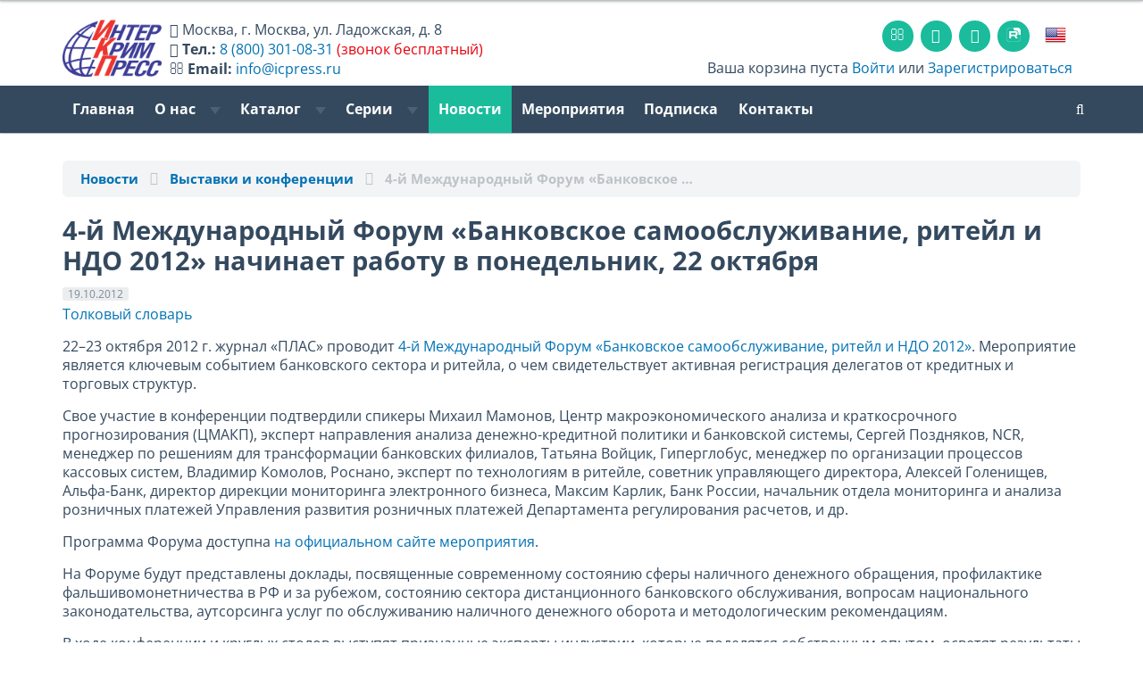

--- FILE ---
content_type: text/html; charset=utf-8
request_url: https://www.icpress.ru/news/11583/
body_size: 11656
content:




<!DOCTYPE html>
<html lang="ru-RU">
<head>
    <meta name="viewport" content="width=device-width, initial-scale=1.0">

							
	<link rel="shortcut icon" href="/favicon.png" type="image/png">
	<link rel="mask-icon" href="/favicon.svg">
	<link rel="icon" href="/favicon.png" type="image/png">

	<!--<link rel="dns-prefetch" href="https://www.googletagmanager.com" >-->
	<link rel="dns-prefetch" href="https://mc.yandex.ru" >
	<link rel="dns-prefetch" href="https://yastatic.net">
	<link rel="dns-prefetch" href="http://ocsp.pki.goog">
	<link rel="dns-prefetch" href="https://bitrix.info">


	<link rel="preload" href="/upload/images/CR (1140x350)-r(1).jpg" as="image" />
	<!--<link rel="preload" href="https://www.googletagmanager.com/gtag/js" as="script" />-->
	<link rel="preload" href="https://mc.yandex.ru/metrika/tag.js" as="script" />

    <!--<link href='https://fonts.googleapis.com/css?family=Open+Sans:400,600,400italic,600italic,700,700italic&subset=latin,cyrillic' rel='stylesheet' type='text/css'>-->
	<!--<link href="https://maxcdn.bootstrapcdn.com/font-awesome/4.7.0/css/font-awesome.min.css" rel="stylesheet">-->

    <!-- HTML5 shim, for IE6-8 support of HTML5 elements. All other JS at the end of file. -->
    <!--[if lt IE 9]>
            <![endif]-->

		<meta http-equiv="Content-Type" content="text/html; charset=utf-8" />
<meta name="keywords" content="ИнтерКрим-пресс, валюта, валюты мира, справочник по валютам, информация о валютах, банкноты, защита банкнот, способы защиты банкнот, ценные бумаги, справочник по ценным бумагам, памятные монеты, дорожные чеки, пластиковые карты" />
<meta name="description" content="4-й Международный Форум «Банковское самообслуживание, ритейл и НДО 2012» начинает работу в понедельник, 22 октября – Выставки и конференции на сайте издательства «ИнтерКрим-пресс»" />
<script data-skip-moving="true">(function(w, d, n) {var cl = "bx-core";var ht = d.documentElement;var htc = ht ? ht.className : undefined;if (htc === undefined || htc.indexOf(cl) !== -1){return;}var ua = n.userAgent;if (/(iPad;)|(iPhone;)/i.test(ua)){cl += " bx-ios";}else if (/Windows/i.test(ua)){cl += ' bx-win';}else if (/Macintosh/i.test(ua)){cl += " bx-mac";}else if (/Linux/i.test(ua) && !/Android/i.test(ua)){cl += " bx-linux";}else if (/Android/i.test(ua)){cl += " bx-android";}cl += (/(ipad|iphone|android|mobile|touch)/i.test(ua) ? " bx-touch" : " bx-no-touch");cl += w.devicePixelRatio && w.devicePixelRatio >= 2? " bx-retina": " bx-no-retina";if (/AppleWebKit/.test(ua)){cl += " bx-chrome";}else if (/Opera/.test(ua)){cl += " bx-opera";}else if (/Firefox/.test(ua)){cl += " bx-firefox";}ht.className = htc ? htc + " " + cl : cl;})(window, document, navigator);</script>


<link href="/bitrix/css/dbogdanoff.cookie/style.min.css?1749639085763" type="text/css"  rel="stylesheet" />
<link href="/bitrix/js/ui/design-tokens/dist/ui.design-tokens.min.css?172364081223463" type="text/css"  rel="stylesheet" />
<link href="/bitrix/cache/css/ru/icp2017/page_2724091e90586c61db68eddc7c926ba8/page_2724091e90586c61db68eddc7c926ba8_v1.css?17689103452884" type="text/css"  rel="stylesheet" />
<link href="/bitrix/cache/css/ru/icp2017/template_43d31d4b410322bfd444b281142b994e/template_43d31d4b410322bfd444b281142b994e_v1.css?1768910345448412" type="text/css"  data-template-style="true" rel="stylesheet" />
<link href="/bitrix/panel/main/popup.min.css?167275692420774" type="text/css"  data-template-style="true"  rel="stylesheet" />







<style>.edost_I2_L1 path { opacity: 0.1; stroke: var(--edost_color, #0087ff); stroke-width: 24; stroke-linecap: round; animation: edost_I2_L1 1.2s linear infinite; } @keyframes edost_I2_L1 { 0% { opacity: 1; } 100% { opacity: 0.1; } } :root { --edost_color: #27b; }</style>
<meta property="og:title" content="4-й Международный Форум «Банковское самообслуживание, ритейл и НДО 2012» начинает работу в понедельник, 22 октября"/>
<meta property="og:type" content="website"/>
<meta property="og:url" content="https://www.icpress.ru/news/11583/" />
<meta property="og:image" content="www.icpress.ru/images/opengrash.jpg" />
<meta property="og:image:width" content="1200"/>
<meta property="og:image:height" content="484"/>



    <!-- Load JS here for greater good =============================-->
																						


	<title>4-й Международный Форум «Банковское самообслуживание, ритейл и НДО 2012» начинает работу в понедельник, 22 октября</title>


	<meta name="yandex-verification" content="7f985902a57d1d7d" />
	<meta name="google-site-verification" content="C83VpQY4i1Ad8Jd8iQt13PPKJOjs8Xd02l4snjuGKc4" />

</head>
<body>
	
<div class="head-wrap">

<div class="line-top"></div>

<nav class="basket-small"><div class="container">

	<div class="row" id="head-new">
		<div class="col-xs-12 col-md-6 h_info" itemscope itemtype="http://schema.org/Organization">
			<div id="head-locale">
									<meta itemprop="name" content="ИнтерКрим-Пресс" />
					<a href="/en/" class="top-flag"><img src="/bitrix/templates/icp2017/images/eng.png"></a>
							</div>
			<a class="h_logo" href="/" style="width:100%;"><img src="/bitrix/templates/icp2017/images/ICP-Logo_ru.png" id="logo-img"></a>
			<div id="head-text">
								<i class="fa fa-home head-text-smd-none"></i> <span class="head-text-smd-none" itemprop="address" itemscope itemtype="http://schema.org/PostalAddress"><span itemprop="addressLocality">Москва</span>, <span itemprop="streetAddress">г. Москва, ул. Ладожская, д. 8</span></span><br class="head-text-smd-none">
				<i class="fa fa-phone"></i> <b class="head-text-smd-none">Тел.:</b> <a rel="nofollow" href="tel://8-800-301-0831"><span itemprop="telephone">8 (800) 301-08-31</span></a> <span class="head-text-smd-none red">(звонок бесплатный)</span><br class="head-text-smd-none">
				<i class="fa fa-envelope-o head-text-smd-none"></i> <b class="head-text-smd-none">Email:</b> <a class="head-text-smd-none" rel="nofollow" href="mailto:info@icpress.ru"><span itemprop="email">info@icpress.ru</span></a>
							</div>
		</div>
		<div class="col-xs-12 col-md-6">
			<div class="navbar top-icons">
				<ul class="nav">
										<li><a href="/contacts/" class="sicon"><i class="fa fa-envelope-o"></i></a></li>
										<li><a rel="nofollow" target="_blank" href="https://www.youtube.com/@icpress" class="sicon"><i class="fa fa-youtube-play"></i></a></li>
										<li><a rel="nofollow" target="_blank" href="https://vk.com/icpress" class="sicon"><i class="fa fa-vk"></i></a></li> <!-- https://vk.com/icpress -->
					<li><a rel="nofollow" target="_blank" href="https://rutube.ru/channel/44743928/" class="sicon"><img src="/bitrix/templates/icp2017/images/Icon_RUTUBE_white_mono.svg" style="width: 1rem;margin-top: 3px;"></a></li> <!-- https://vk.com/icpress -->
																<li><a href="/en/" class="top-flag"><img src="/bitrix/templates/icp2017/images/eng.png"></a></li>
									</ul>
			</div>
			<div class="pull-right basket-small-links basket-small-links-sm-none"><div>
						<i class="icon-basket"></i> Ваша корзина пуста					 <a href="/personal/">Войти</a> или <a href="/personal/?register=yes">Зарегистрироваться</a>
		</div>
			</div>
		</div>
	</div>


</div></nav>


<div class="clearfix"></div>

<nav class="navbar navbar-default  navbar-inverse" role="navigation">
    <div class="container">
		

        <div class="navbar-header">
          <button type="button" class="navbar-toggle" data-toggle="collapse" data-target="#topmenu">
            <span class="sr-only">Toggle navigation</span>
          </button>
        </div>


        <div class="collapse navbar-collapse" id="topmenu">
            <ul class="nav navbar-nav ">

	
	
		
							<li class=""><a href="/">Главная</a></li>
			
		
	
	

	
	
		<li class="dropdown " >
			<a href="#" class="dropdown-toggle" data-toggle="dropdown">О нас <b class="caret"></b></a>
			<ul class="dropdown-menu">

	
	

	
	
		
							<li class=""><a href="/about/">О нас</a></li>
			
		
	
	

	
	
		
							<li class=""><a href="/about/otzyvy-polzovateley/">Рекомендации и отзывы</a></li>
			
		
	
	

	
	
		
							<li class=""><a href="/about/partners.php">Партнеры</a></li>
			
		
	
	

	
	
		
							<li class=""><a href="/about/advertising.php">Реклама</a></li>
			
		
	
	

	
	
		
							<li class=""><a href="/about/forauthor.php">Авторам</a></li>
			
		
	
	

	
	
		
							<li class=""><a href="/contacts/">Контакты</a></li>
			
		
	
	

			</ul></li>	
	
		<li class="dropdown " >
			<a href="#" class="dropdown-toggle" data-toggle="dropdown">Каталог <b class="caret"></b></a>
			<ul class="dropdown-menu">

	
	

	
	
		
							<li class=""><a href="/catalog/currency_catalogue/">Электронная база данных "ВАЛЮТЫ МИРА"</a></li>
			
		
	
	

	
	
		
							<li class=""><a href="/catalog/bsm/">Журнал «БСМ»</a></li>
			
		
	
	

	
	
		
							<li class=""><a href="/catalog/cbpn/">Central Bank Payments News</a></li>
			
		
	
	

	
	
		
							<li class=""><a href="/catalog/currencynews/">Currency News: Новости мировой валютной индустрии</a></li>
			
		
	
	

	
	
		
							<li class=""><a href="/catalog/pfbm/">Подлинные и фальшивые банкноты и монеты стран мира</a></li>
			
		
	
	

	
	
		
							<li class=""><a href="/catalog/handbooks/">Справочники и пособия</a></li>
			
		
	
	

	
	
		
							<li class=""><a href="/catalog/posters/">Плакаты</a></li>
			
		
	
	

	
	
		
							<li class=""><a href="/catalog/books/">Книги</a></li>
			
		
	
	

	
	
		
							<li class=""><a href="/catalog/e-books/">Электронные книги</a></li>
			
		
	
	

	
	
		
							<li class=""><a href="/catalog/coins/">Памятные монеты России</a></li>
			
		
	
	

	
	
		
							<li class=""><a href="/catalog/smm/">Современные монеты мира</a></li>
			
		
	
	

	
			<li class="divider"></li>
	
	

	
	
		
							<li class=""><a href="/catalog/">Общий каталог</a></li>
			
		
	
	

			</ul></li>	
	
		<li class="dropdown hidden-xs hidden-sm hidden-md" >
			<a href="#" class="dropdown-toggle" data-toggle="dropdown">Серии <b class="caret"></b></a>
			<ul class="dropdown-menu">

	
	

	
	
		
							<li class=""><a href="/series/seriya-valyuty-mira/">Серия «Валюты мира»</a></li>
			
		
	
	

	
	
		
							<li class=""><a href="/catalog/journal/">Серия «Деньги и кредит»</a></li>
			
		
	
	

	
	
		
							<li class=""><a href="/series/seriya-istoriya-finansy-ekonomika/">Серия «История. Финансы. Экономика.»</a></li>
			
		
	
	

	
			<li class="divider"></li>
	
	

	
	
		
							<li class=""><a href="/series/ekspertam-bankov-i-kriminalistam/">Подборка «Экспертам банков и криминалистам»</a></li>
			
		
	
	

	
	
		
							<li class=""><a href="/series/kollektsioneram-numizmatam-bonistam/">Подборка «Коллекционерам, нумизматам, бонистам»</a></li>
			
		
	
	

	
	
		
							<li class=""><a href="/series/izdaniya-na-angliyskom-yazyke/">Подборка «Издания на английском языке»</a></li>
			
		
	
	

	
	
		
							<li class=""><a href="/series/books_currency/">Книги про валюту</a></li>
			
		
	
	

	
	
		
							<li class=""><a href="/series/spravochniki-monet/">Справочники монет</a></li>
			
		
	
	

			</ul></li>	
	
		
							<li class="active"><a href="/news/">Новости</a></li>
			
		
	
	

	
	
		
							<li class=""><a href="/exhibition/">Мероприятия</a></li>
			
		
	
	

	
	
		
							<li class=""><a href="/podpiska/">Подписка</a></li>
			
		
	
	

	
	
		
							<li class=""><a href="/contacts/">Контакты</a></li>
			
		
	
	


</ul>
		<ul class="nav navbar-nav navbar-right">
			            <li><a href="/search/" class="search-toggle-"><i class="fa fa-search" tytle="поиск по сайту"></i></a></li>
			        </ul>
</div><!-- /.topmenu-->

		<div class="pull-right basket-small-links basket-small-links-sm"><div>
					<i class="icon-basket"></i> Ваша корзина пуста					 <a href="/personal/">Войти</a> или <a href="/personal/?register=yes">Зарегистрироваться</a>
		</div>
		</div>
                        </div><!-- /.container -->
</nav><!-- /navbar -->

</div><!-- /head-wrap -->

<div id="main-wrap">

<div class="container">
<p>

















<ol class="breadcrumb" itemscope itemtype="http://schema.org/BreadcrumbList">
    <!--<li><a href="/catalog/">Каталог</a></li>-->
    <li itemprop="itemListElement" itemscope="" itemtype="http://schema.org/ListItem"><a itemprop="item" href="/news/"><span itemprop="name">Новости</span></a><meta itemprop="position" content="1"></li>
    <li itemprop="itemListElement" itemscope="" itemtype="http://schema.org/ListItem"><a itemprop="item" href="/news/?SECTION_ID=153"><span itemprop="name">Выставки и конференции</span></a><meta itemprop='position' content='2'></li>

    <li itemprop="itemListElement" itemscope="" itemtype="http://schema.org/ListItem" class="active"><span itemprop="item"><span itemprop="name">4-й Международный Форум «Банковское&nbsp;&hellip;</span></span><meta itemprop='position' content='3'></li>
</ol>

<div class="news-detail nns">
    
    <h1 class="mt0" style="margin-bottom: .5rem;">4-й Международный Форум «Банковское самообслуживание, ритейл и НДО 2012» начинает работу в понедельник, 22 октября</h1>
    <span class="label label-default" style="display: inline-block; margin-bottom: .3rem;">19.10.2012</span><br>

    
            
<p><a href="http://www.plusworld.ru/dictionary/index.php">Толковый словарь</a> </p>
 
<p>22&ndash;23 октября 2012 г. журнал &laquo;ПЛАС&raquo; проводит <a href="http://plus-forum.com/forum_2012/oct/">4-й Международный Форум «Банковское самообслуживание, ритейл и НДО 2012»</a>. Мероприятие является ключевым событием банковского сектора и ритейла, о чем свидетельствует активная регистрация делегатов от кредитных и торговых структур. </p>
 
<p>Свое участие в конференции подтвердили спикеры Михаил Мамонов, Центр макроэкономического анализа и краткосрочного прогнозирования (ЦМАКП), эксперт направления анализа денежно-кредитной политики и банковской системы, Сергей Поздняков, NCR, менеджер по решениям для трансформации банковских филиалов, Татьяна Войцик, Гиперглобус, менеджер по организации процессов кассовых систем, Владимир Комолов, Роснано, эксперт по технологиям в ритейле, советник управляющего директора, Алексей Голенищев, Альфа-Банк, директор дирекции мониторинга электронного бизнеса, Максим Карлик, Банк России, начальник отдела мониторинга и анализа розничных платежей Управления развития розничных платежей Департамента регулирования расчетов, и др. </p>
 
<p>Программа Форума доступна <a href="http://plusworld.ru/images/forums/121012forum-programme-rus.xlsx">на официальном сайте мероприятия</a>. </p>
 
<p>На Форуме будут представлены доклады, посвященные современному состоянию сферы наличного денежного обращения, профилактике фальшивомонетничества в РФ и за рубежом, состоянию сектора дистанционного банковского обслуживания, вопросам национального законодательства, аутсорсинга услуг по обслуживанию наличного денежного оборота и методологическим рекомендациям. </p>
 
<p>В ходе конференции и круглых столов выступят признанные эксперты индустрии, которые поделятся собственным опытом, осветят результаты реализации наиболее интересных проектов, текущую проблематику и свои взгляды на перспективы дальнейшего развития индустрии. Усилена в этом году и выставочная часть мероприятия. Ставшую уже традиционной выставку оборудования и технологий ведущих российских и зарубежных компаний организаторы при активном содействии вендоров превратили в современную площадку для комфортного активного общения и обмена мнениями участников и посетителей Форума. </p>
 
<p>Глобальный спонсор – Гамма-Центр, CTS Cashpro, SBM, Laurel, Spinnaker </p>
 
<p><a href="http://plus-forum.com/forms/?forum=5">Оnline-регистрация</a> на Форум заканчивается 19 октября в 11-30 (по московскому времени) </p>
 
<p>Сотрудникам банков, розничных торговых сетей и госструктур участие и делегатский пакет при регистрации предоставляются бесплатно! </p>
 
<p></p>
    </div>

<div class="s2"></div>

<div class="ya-share2" data-curtain data-shape="round" data-limit="4" data-services="vkontakte,odnoklassniki,telegram,twitter,viber,whatsapp,moimir,skype"></div>



<h4 class="titlewithline">Похожие новости</h4>
<div class="news-list">
            <div class="news-item">
                            <div class="row">
                    <div class="col-sm-4 col-md-2">
                        <a href="/news/23434/" class="thumbnail-">
                            <img src="/upload/iblock/03d/8l1znri5bojhpi435mkylq5o9uv6q4pw/Fincore-2026_Novost.webp" alt="FinCore 2026: неотех, ИИ и Open API для финансового ядра" title="FinCore 2026: неотех, ИИ и Open API для финансового ядра">
                        </a>
                    </div>
                    <div class="col-sm-8 col-md-10">
                        <div class="news-title">
                <span class="label label-primary"><i class="icon-calendar"></i> 22.01.2026</span>&nbsp;
                <a href="/news/23434/">FinCore 2026: неотех, ИИ и Open API для финансового ядра</a>
            </div>
            <div class="news-text">
                26 февраля 2026 года в Москве на медиаплощадке «Россия сегодня» состоится FinCore 2026 – форум о финансовой ИТ‑архитектуре, ИИ-эволюции core‑систем и технологических решениях, которые определяют конкурентоспособность банков и финтех‑компаний. Мероприятие соберет сотни участников: CIO, CDTO, CTO, руководителей RD, ИТ‑архитекторов, а также лидеров цифровых команд финансового сектора и смежных отраслей.            </div>
            <div class="s1"></div>
            <!--<span class="label label-primary"><i class="icon-calendar"></i> 22.01.2026</span>&nbsp;-->
                            <a href="/news/?SECTION_ID=153"><span class="label label-default"><i class="icon-tag-1"></i> Выставки и конференции</span></a>
                                            </div>
                </div>
                    </div>
            <div class="news-item">
                            <div class="row">
                    <div class="col-sm-4 col-md-2">
                        <a href="/news/23433/" class="thumbnail-">
                            <img src="/upload/iblock/450/wv8ngnr055w6os9fscwifvwqyjypmtny/TSR-iFin.webp" alt="Цифровой рубль и ДБО: как банкам синхронизировать внедрение инноваций" title="Цифровой рубль и ДБО: как банкам синхронизировать внедрение инноваций">
                        </a>
                    </div>
                    <div class="col-sm-8 col-md-10">
                        <div class="news-title">
                <span class="label label-primary"><i class="icon-calendar"></i> 22.01.2026</span>&nbsp;
                <a href="/news/23433/">Цифровой рубль и ДБО: как банкам синхронизировать внедрение инноваций</a>
            </div>
            <div class="news-text">
                Развитие ДБО, цифровизация взаимодействия с клиентами банков и подготовка к массовому запуску Цифрового рубля – ключевые темы XXVI Банковского форума iFin-2026 «Электронные финансовые услуги и технологии» – <a class="txttohtmllink" href="https://forumifin.ru/">https://forumifin.ru/</a>, который пройдет 3-4 февраля 2026 г. в Москве &#40;«Рэдиссон Славянская», пл. Евразии, 2&#41;.            </div>
            <div class="s1"></div>
            <!--<span class="label label-primary"><i class="icon-calendar"></i> 22.01.2026</span>&nbsp;-->
                            <a href="/news/?SECTION_ID=153"><span class="label label-default"><i class="icon-tag-1"></i> Выставки и конференции</span></a>
                                            </div>
                </div>
                    </div>
            <div class="news-item">
                            <div class="row">
                    <div class="col-sm-4 col-md-2">
                        <a href="/news/23429/" class="thumbnail-">
                            <img src="/upload/iblock/ba0/mgngs9lwhu3ili3ooe2m50537jkb2el0/MTS.webp" alt="МТС Банк запустил комплексное решение для бизнеса с онлайн-кассой и эквайрингом" title="МТС Банк запустил комплексное решение для бизнеса с онлайн-кассой и эквайрингом">
                        </a>
                    </div>
                    <div class="col-sm-8 col-md-10">
                        <div class="news-title">
                <span class="label label-primary"><i class="icon-calendar"></i> 20.01.2026</span>&nbsp;
                <a href="/news/23429/">МТС Банк запустил комплексное решение для бизнеса с онлайн-кассой и эквайрингом</a>
            </div>
            <div class="news-text">
                МТС Банк представил новое универсальное решение для юридических лиц и индивидуальных предпринимателей — «Касса «3в1»». Оно объединяет в одном устройстве онлайн-кассу со встроенным эквайрингом и фискальным накопителем, позволяя принимать наличные, карты и QR-платежи.            </div>
            <div class="s1"></div>
            <!--<span class="label label-primary"><i class="icon-calendar"></i> 20.01.2026</span>&nbsp;-->
                            <a href="/news/?SECTION_ID=182"><span class="label label-default"><i class="icon-tag-1"></i> Банкноты стран мира</span></a>
                                            </div>
                </div>
                    </div>
            <div class="news-item">
                            <div class="row">
                    <div class="col-sm-4 col-md-2">
                        <a href="/news/23428/" class="thumbnail-">
                            <img src="/upload/iblock/40e/7rsc4rzkbg9ghdb2bdurss1olcvxl3zg/Strategiya-razvitiya-NDO.webp" alt="Банк России утвердил направления развития наличного денежного обращения на 2026-2030 годы" title="Банк России утвердил направления развития наличного денежного обращения на 2026-2030 годы">
                        </a>
                    </div>
                    <div class="col-sm-8 col-md-10">
                        <div class="news-title">
                <span class="label label-primary"><i class="icon-calendar"></i> 19.01.2026</span>&nbsp;
                <a href="/news/23428/">Банк России утвердил направления развития наличного денежного обращения на 2026-2030 годы</a>
            </div>
            <div class="news-text">
                Банк России определил основные направления развития наличного денежного обращения на период 2026–2030 годов. Среди приоритетов – расширение практики размещения запасов наличных денег Банка России в хранилищах кредитных организаций, поддержание высокого качества банкнот в обращении, переход на отечественное оборудование и технологические решения, а также автоматизация операционного обслуживания клиентов.            </div>
            <div class="s1"></div>
            <!--<span class="label label-primary"><i class="icon-calendar"></i> 19.01.2026</span>&nbsp;-->
                            <a href="/news/?SECTION_ID=182"><span class="label label-default"><i class="icon-tag-1"></i> Банкноты стран мира</span></a>
                                            </div>
                </div>
                    </div>
            <div class="news-item">
                            <div class="row">
                    <div class="col-sm-4 col-md-2">
                        <a href="/news/23427/" class="thumbnail-">
                            <img src="/upload/iblock/dea/lxr9jhn8mpaoftmkl6y0ln6let30ib0d/iCam-iFin-2026.webp" alt="iFin-2026 расширяет горизонты финтеха вместе с iCAM Group" title="iFin-2026 расширяет горизонты финтеха вместе с iCAM Group">
                        </a>
                    </div>
                    <div class="col-sm-8 col-md-10">
                        <div class="news-title">
                <span class="label label-primary"><i class="icon-calendar"></i> 20.01.2026</span>&nbsp;
                <a href="/news/23427/">iFin-2026 расширяет горизонты финтеха вместе с iCAM Group</a>
            </div>
            <div class="news-text">
                Через 2 недели, 3-4 февраля 2026 г., в Москве пройдет XXVI Банковский форум iFin-2026 «Электронные финансовые услуги и технологии» – <a class="txttohtmllink" href="https://forumifin.ru/">https://forumifin.ru/</a>, в котором традиционным Спонсором выступит консорциум iCAM Group. Компании iSimpleLab, iDSystems, iQStore, SDK Systems, входящие в iCAM Group, представят участникам и гостям мероприятия свои комплексные инновационные финтех-решения, предназначенные для эффективного и качественного обслуживания клиентов финансовых организаций.            </div>
            <div class="s1"></div>
            <!--<span class="label label-primary"><i class="icon-calendar"></i> 20.01.2026</span>&nbsp;-->
                            <a href="/news/?SECTION_ID=153"><span class="label label-default"><i class="icon-tag-1"></i> Выставки и конференции</span></a>
                                            </div>
                </div>
                    </div>
    </div></p>
 





</div><!-- /.container -->
<br>
<div class="clearfix"></div>
</div><!-- /#main-wrap -->

<div id="footer">

<div class="bottom-menu bottom-menu-large bottom-menu-inverse">
    <div class="container">
        <div class="row">
            <div class="col-xs-6 col-sm-4 col-md-3">
                <div class="h5 title">Издательство</div>
                <ul class="bottom-links">
                    <li><a href="/about/">О нас</a></li>
                    <li><a href="/about/partners.php">Партнеры</a></li>
                    <li><a href="/about/advertising.php">Реклама</a></li>
                    <li><a href="/about/forauthor.php">Авторам</a></li>
                    <!--<li><a href="/about/question.php">Задать вопрос</a></li>-->
                    <li><a href="/contacts/">Контакты</a></li>
                </ul>
            </div>
            <div class="col-xs-6 col-sm-4 col-md-3 col-md-offset-1">
                <div class="h5 title">Магазин</div>
                <ul class="bottom-links">
                    <li><a href="/how_to_order/#how_to_order_online">Процедура заказа на сайте</a></li>
                    <li><a href="/how_to_order/#methods_of_payment">Способы оплаты</a></li>
                    <li><a href="/how_to_order/#ships_to">Доставка</a></li>
                    <li><a href="/how_to_order/#refunds">Возврат денежных средств</a></li>
                </ul>
            </div>

            <div class="visible-xs col-xs-12">
				<div class="navbar social-footer">
					<ul class="nav">
						<li><a href="/contacts/" class="social-icon"><i class="fa fa-envelope"></i></a></li>
						<!--
						<li><a target="_blank" href="http://www.facebook.com/icpress" class="social-icon"><i class="icon-facebook-1"></i></a></li>
						<li><a target="_blank" href="http://vk.com/icpress" class="social-icon"><i class="icon-vkontakte"></i></a></li>
						-->
												<li><a target="_blank" href="https://vk.com/icpress" class="social-icon"><i class="fa fa-vk"></i></a></li>
                        <li><a target="_blank" href="https://www.youtube.com/@icpress" class="social-icon"><i class="fa fa-youtube-play"></i></a></li>
                        <li><a target="_blank" href="https://rutube.ru/channel/44743928/" class="social-icon"><img src="/bitrix/templates/icp2017/images/Icon_RUTUBE_white_mono.svg" style="width: 1rem;margin-top: 3px;"></a></li>
					</ul>
				</div>
			</div>

            <div class="hidden-xs col-sm-4 col-md-3 col-md-offset-2">
                <div class="h5 title">Социальные сети</div>
                <ul class="bottom-links">
                    <li><i class="fa fa-youtube-play"></i> <a rel="nofollow" href="https://www.youtube.com/@icpress" target="_blank">Youtube</a></li>
                                        <li><i class="fa fa-vk"></i> <a rel="nofollow" href="https://vk.com/icpress" target="_blank">ВКонтакте</a></li>
                    <li><img src="/bitrix/templates/icp2017/images/Icon_RUTUBE_grey_mono.svg" style="width: 1rem;"> <a rel="nofollow" href="https://rutube.ru/channel/44743928/" target="_blank">RuTube</a></li>
                                    </ul>
				<br>
				<div id="bx-composite-banner"></div>
            </div>
        </div>
    </div>
</div> <!-- /bottom-menu /large -->



<div class="last-line">
    <div class="container">
        <div class="pull-left">
			&copy;2005-2026 АО ИПК «ИнтерКрим-пресс»        </div>
        <div class="pull-right">
            Мы принимаем: &nbsp; <img src="/bitrix/templates/icp2017/images/Credit_Card_Icons.png" height="24">
        </div>
    </div>
</div>

</div>

<div class="to-top">›</div>


<!-- Yandex.Metrika counter -->  <noscript><div><img src="https://mc.yandex.ru/watch/20064940" style="position:absolute; left:-9999px;" alt="" /></div></noscript> <!-- /Yandex.Metrika counter -->

<!-- https://tech.yandex.ru/browser/constructor/ -->
<script src="/bitrix/templates/icp2017/js/html5shiv.js"></script>
<script src="/bitrix/templates/icp2017/js/respond.min.js"></script>
<script>
		var sitelang="ru";
	</script>

<script>if(!window.BX)window.BX={};if(!window.BX.message)window.BX.message=function(mess){if(typeof mess==='object'){for(let i in mess) {BX.message[i]=mess[i];} return true;}};</script>
<script>(window.BX||top.BX).message({"JS_CORE_LOADING":"Загрузка...","JS_CORE_NO_DATA":"- Нет данных -","JS_CORE_WINDOW_CLOSE":"Закрыть","JS_CORE_WINDOW_EXPAND":"Развернуть","JS_CORE_WINDOW_NARROW":"Свернуть в окно","JS_CORE_WINDOW_SAVE":"Сохранить","JS_CORE_WINDOW_CANCEL":"Отменить","JS_CORE_WINDOW_CONTINUE":"Продолжить","JS_CORE_H":"ч","JS_CORE_M":"м","JS_CORE_S":"с","JSADM_AI_HIDE_EXTRA":"Скрыть лишние","JSADM_AI_ALL_NOTIF":"Показать все","JSADM_AUTH_REQ":"Требуется авторизация!","JS_CORE_WINDOW_AUTH":"Войти","JS_CORE_IMAGE_FULL":"Полный размер"});</script><script src="/bitrix/js/main/core/core.min.js?1744709120225353"></script><script>BX.Runtime.registerExtension({"name":"main.core","namespace":"BX","loaded":true});</script>
<script>BX.setJSList(["\/bitrix\/js\/main\/core\/core_ajax.js","\/bitrix\/js\/main\/core\/core_promise.js","\/bitrix\/js\/main\/polyfill\/promise\/js\/promise.js","\/bitrix\/js\/main\/loadext\/loadext.js","\/bitrix\/js\/main\/loadext\/extension.js","\/bitrix\/js\/main\/polyfill\/promise\/js\/promise.js","\/bitrix\/js\/main\/polyfill\/find\/js\/find.js","\/bitrix\/js\/main\/polyfill\/includes\/js\/includes.js","\/bitrix\/js\/main\/polyfill\/matches\/js\/matches.js","\/bitrix\/js\/ui\/polyfill\/closest\/js\/closest.js","\/bitrix\/js\/main\/polyfill\/fill\/main.polyfill.fill.js","\/bitrix\/js\/main\/polyfill\/find\/js\/find.js","\/bitrix\/js\/main\/polyfill\/matches\/js\/matches.js","\/bitrix\/js\/main\/polyfill\/core\/dist\/polyfill.bundle.js","\/bitrix\/js\/main\/core\/core.js","\/bitrix\/js\/main\/polyfill\/intersectionobserver\/js\/intersectionobserver.js","\/bitrix\/js\/main\/lazyload\/dist\/lazyload.bundle.js","\/bitrix\/js\/main\/polyfill\/core\/dist\/polyfill.bundle.js","\/bitrix\/js\/main\/parambag\/dist\/parambag.bundle.js"]);
</script>
<script>BX.Runtime.registerExtension({"name":"ui.design-tokens","namespace":"window","loaded":true});</script>
<script>BX.Runtime.registerExtension({"name":"main.pageobject","namespace":"window","loaded":true});</script>
<script>(window.BX||top.BX).message({"JS_CORE_LOADING":"Загрузка...","JS_CORE_NO_DATA":"- Нет данных -","JS_CORE_WINDOW_CLOSE":"Закрыть","JS_CORE_WINDOW_EXPAND":"Развернуть","JS_CORE_WINDOW_NARROW":"Свернуть в окно","JS_CORE_WINDOW_SAVE":"Сохранить","JS_CORE_WINDOW_CANCEL":"Отменить","JS_CORE_WINDOW_CONTINUE":"Продолжить","JS_CORE_H":"ч","JS_CORE_M":"м","JS_CORE_S":"с","JSADM_AI_HIDE_EXTRA":"Скрыть лишние","JSADM_AI_ALL_NOTIF":"Показать все","JSADM_AUTH_REQ":"Требуется авторизация!","JS_CORE_WINDOW_AUTH":"Войти","JS_CORE_IMAGE_FULL":"Полный размер"});</script>
<script>BX.Runtime.registerExtension({"name":"window","namespace":"window","loaded":true});</script>
<script>(window.BX||top.BX).message({"LANGUAGE_ID":"ru","FORMAT_DATE":"DD.MM.YYYY","FORMAT_DATETIME":"DD.MM.YYYY HH:MI","COOKIE_PREFIX":"BITRIX_SM","SERVER_TZ_OFFSET":"10800","UTF_MODE":"Y","SITE_ID":"ru","SITE_DIR":"\/","USER_ID":"","SERVER_TIME":1769230908,"USER_TZ_OFFSET":0,"USER_TZ_AUTO":"Y","bitrix_sessid":"7d6c06e72aaa62799ffdceba730c74b3"});</script><script  src="/bitrix/cache/js/ru/icp2017/kernel_main/kernel_main_v1.js?1768910897158469"></script>
<script src="/bitrix/js/dbogdanoff.cookie/script.min.js?17496390851623"></script>
<script>BX.setJSList(["\/bitrix\/js\/main\/pageobject\/pageobject.js","\/bitrix\/js\/main\/core\/core_window.js","\/bitrix\/js\/main\/session.js","\/bitrix\/js\/main\/date\/main.date.js","\/bitrix\/js\/main\/core\/core_date.js","\/bitrix\/js\/main\/utils.js","\/bitrix\/js\/main\/core\/core_fx.js","\/bitrix\/templates\/icp2017\/components\/bitrix\/news.detail\/default\/script.js","\/bitrix\/templates\/icp2017\/js\/jquery-1.10.2.min.js","\/bitrix\/templates\/icp2017\/js\/jquery-ui-1.10.3.custom.min.js","\/bitrix\/templates\/icp2017\/js\/bootstrap.min.js","\/bitrix\/templates\/icp2017\/js\/blocksit.min.js","\/bitrix\/templates\/icp2017\/sweet-alert\/sweet-alert.min.js","\/bitrix\/templates\/icp2017\/js\/jquery.matchHeight-min.js","\/bitrix\/templates\/icp2017\/js\/truncate.js","\/bitrix\/templates\/icp2017\/js\/slick.min.js","\/bitrix\/templates\/icp2017\/js\/fancybox.min.js","\/bitrix\/templates\/icp2017\/theme.js","\/bitrix\/templates\/icp2017\/components\/bitrix\/menu\/topmenu\/script.js"]);</script>
<script>BX.setCSSList(["\/bitrix\/templates\/icp2017\/components\/bitrix\/news.detail\/default\/style.css","\/bitrix\/templates\/icp2017\/css\/bootstrap.css","\/bitrix\/templates\/icp2017\/css\/prettify.css","\/bitrix\/templates\/icp2017\/css\/flat-ui.css","\/bitrix\/templates\/icp2017\/sweet-alert\/sweet-alert.css","\/bitrix\/templates\/icp2017\/css\/font-awesome.min.css","\/bitrix\/templates\/icp2017\/css\/slick.min.css","\/bitrix\/templates\/icp2017\/css\/fancybox.min.css","\/bitrix\/templates\/icp2017\/template_styles.css"]);</script>
<script>
					(function () {
						"use strict";

						var counter = function ()
						{
							var cookie = (function (name) {
								var parts = ("; " + document.cookie).split("; " + name + "=");
								if (parts.length == 2) {
									try {return JSON.parse(decodeURIComponent(parts.pop().split(";").shift()));}
									catch (e) {}
								}
							})("BITRIX_CONVERSION_CONTEXT_ru");

							if (cookie && cookie.EXPIRE >= BX.message("SERVER_TIME"))
								return;

							var request = new XMLHttpRequest();
							request.open("POST", "/bitrix/tools/conversion/ajax_counter.php", true);
							request.setRequestHeader("Content-type", "application/x-www-form-urlencoded");
							request.send(
								"SITE_ID="+encodeURIComponent("ru")+
								"&sessid="+encodeURIComponent(BX.bitrix_sessid())+
								"&HTTP_REFERER="+encodeURIComponent(document.referrer)
							);
						};

						if (window.frameRequestStart === true)
							BX.addCustomEvent("onFrameDataReceived", counter);
						else
							BX.ready(counter);
					})();
				</script>
<script>var edost_loading_ico = '<svg class="edost_I2_L edost_I2_L1" viewBox="0 0 256 256"> <path style="animation-delay: 0.1s;" d="M128,17l0,35"/> <path style="animation-delay: 0.2s;" d="M185,32l-17,30"/> <path style="animation-delay: 0.3s;" d="M225,72l-30,17"/> <path style="animation-delay: 0.4s;" d="M239,128l-35,0"/> <path style="animation-delay: 0.5s;" d="M195,167l30,17"/> <path style="animation-delay: 0.6s;" d="M183,225l-17,-30"/> <path style="animation-delay: 0.7s;" d="M128,205l0,35"/> <path style="animation-delay: 0.8s;" d="M89,195l-17,30"/> <path style="animation-delay: 0.9s;" d="M61,165l-30,17"/> <path style="animation-delay: 1.0s;" d="M51,128l-35,-0"/> <path style="animation-delay: 1.1s;" d="M31,73l30,17"/> <path style="animation-delay: 1.2s;" d="M89,61l-17,-30"/> </svg>';</script>
<script  src="/bitrix/cache/js/ru/icp2017/template_400ecb68fb143f1ef47984b646dd6243/template_400ecb68fb143f1ef47984b646dd6243_v1.js?1768910345407495"></script>
<script  src="/bitrix/cache/js/ru/icp2017/page_8f098bae86562bdd58ddc0492b2885ed/page_8f098bae86562bdd58ddc0492b2885ed_v1.js?17689103451259"></script>
<script>var _ba = _ba || []; _ba.push(["aid", "5793918a8d829e97c0db83afa3f37fb2"]); _ba.push(["host", "www.icpress.ru"]); (function() {var ba = document.createElement("script"); ba.type = "text/javascript"; ba.async = true;ba.src = (document.location.protocol == "https:" ? "https://" : "http://") + "bitrix.info/ba.js";var s = document.getElementsByTagName("script")[0];s.parentNode.insertBefore(ba, s);})();</script>



<script src="https://yastatic.net/share2/share.js"></script>
<script type="text/javascript" > (function(m,e,t,r,i,k,a){m[i]=m[i]||function(){(m[i].a=m[i].a||[]).push(arguments)}; m[i].l=1*new Date(); for (var j = 0; j < document.scripts.length; j++) {if (document.scripts[j].src === r) { return; }} k=e.createElement(t),a=e.getElementsByTagName(t)[0],k.async=1,k.src=r,a.parentNode.insertBefore(k,a)}) (window, document, "script", "https://mc.yandex.ru/metrika/tag.js", "ym"); ym(20064940, "init", { clickmap:true, trackLinks:true, accurateTrackBounce:true, webvisor:true, trackHash:true }); </script><script type="text/javascript" src="https://yastatic.net/browser-updater/v1/script.js" charset="utf-8"></script><script>var yaBrowserUpdater = new ya.browserUpdater.init({"lang":"ru","browsers":{"yabrowser":"15.1","chrome":"45","ie":"9","opera":"35","safari":"8","fx":"44","iron":"35","flock":"Infinity","palemoon":"25","camino":"Infinity","maxthon":"4.5","seamonkey":"2.3"},"theme":"yellow"});</script>



</body>
</html>


--- FILE ---
content_type: text/css
request_url: https://www.icpress.ru/bitrix/css/dbogdanoff.cookie/style.min.css?1749639085763
body_size: 219
content:
.legacy-cookie{position:fixed;bottom:0;left:0;width:100%;display:flex;justify-content:center;z-index:9999;color:#ffffffb8}.legacy-cookie>div{width:100%;padding:12px 8px 20px;background:rgb(0 0 0/78%);font-size:14px!important;line-height:19px;display:flex;justify-content:space-between;align-items:center;border-radius:6px 6px 0 0;color:#f1f1f1!important}.legacy-cookie img{margin-left:8px;margin-top:3px;cursor:pointer;width:15px;height:15px}.legacy-cookie img:hover{opacity:.8}.legacy-cookie a{text-decoration:none}@media (min-width:540px){.legacy-cookie br{display:none}}@media (min-width:640px){.legacy-cookie{bottom:7px}.legacy-cookie>div{width:initial;border-radius:6px;padding:6px 12px 8px}}@media (max-width:767px){.legacy-cookie--d-mob-none{display:none}}